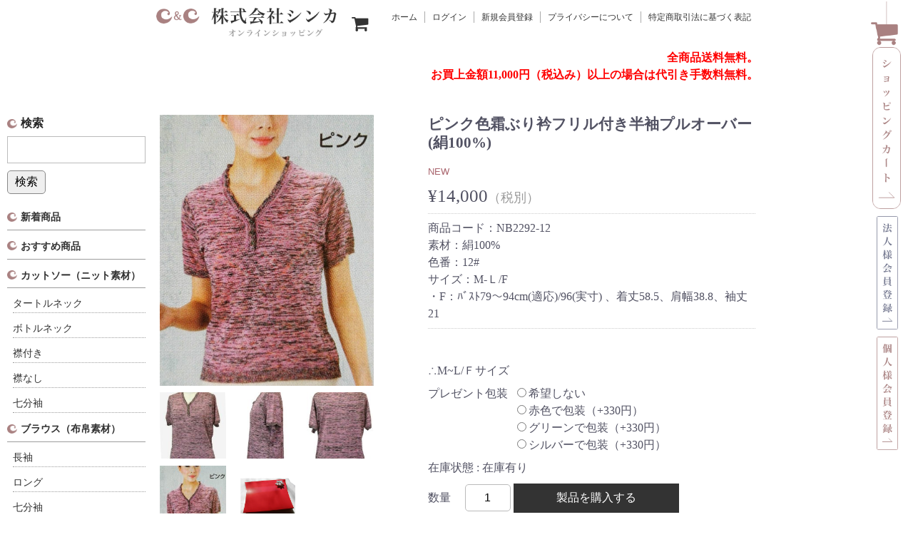

--- FILE ---
content_type: text/html; charset=UTF-8
request_url: https://shinka-silk.net/%EF%BE%8B%EF%BE%9F%EF%BE%9D%EF%BD%B8%E8%89%B2%E8%A1%BF%EF%BE%8C%EF%BE%98%EF%BE%99%E5%8D%8A%E8%A2%96%E7%B5%B9100/
body_size: 10829
content:
<!DOCTYPE html>
<html dir="ltr" lang="ja"
	prefix="og: https://ogp.me/ns#" >

<head>
	<meta charset="UTF-8" />
	<meta name="viewport" content="width=device-width, user-scalable=no">
	<meta name="format-detection" content="telephone=no"/>

	<title>ピンク色霜ぶり衿フリル付き半袖プルオーバー(絹100%) |天然素材（シルク・綿・ウール・カシミヤ・麻）の婦人服メーカー | シンカシルク・Ｃ＆Ｃシルク</title>

		<!-- All in One SEO 4.3.1.1 - aioseo.com -->
		<meta name="description" content="★品番：ＮＢ２２９２ ★品名：ピンク色衿フリル半袖プルオーバー ★素材：シルク１００％ ★色番：１２#(ピンク| 婦人服メーカーのシンカです。シルク・綿・ウール・カシミヤ・麻などの天然素材をあつかっております。法人割引もご用意しております。シンカシルク・Ｃ＆Ｃシルク" />
		<meta name="robots" content="max-snippet:-1, max-image-preview:large, max-video-preview:-1" />
		<meta name="google-site-verification" content="YQACYKlHOs8PGtPh2XZgMfDJ_AzBfdrU-e2tyxs-TZo" />
		<link rel="canonical" href="https://shinka-silk.net/%ef%be%8b%ef%be%9f%ef%be%9d%ef%bd%b8%e8%89%b2%e8%a1%bf%ef%be%8c%ef%be%98%ef%be%99%e5%8d%8a%e8%a2%96%e7%b5%b9100/" />
		<meta name="generator" content="All in One SEO (AIOSEO) 4.3.1.1 " />
		<meta property="og:locale" content="ja_JP" />
		<meta property="og:site_name" content="株式会社シンカ｜天然素材（シルク・綿・ウール・カシミヤ・麻）の婦人服メーカー | シルク（Silk）シンカです。シルク・綿・ウール・カシミヤ・麻などの天然素材をあつかっております。法人割引もご用意しております。" />
		<meta property="og:type" content="article" />
		<meta property="og:title" content="ピンク色霜ぶり衿フリル付き半袖プルオーバー(絹100%) |天然素材（シルク・綿・ウール・カシミヤ・麻）の婦人服メーカー | シンカシルク・Ｃ＆Ｃシルク" />
		<meta property="og:description" content="★品番：ＮＢ２２９２ ★品名：ピンク色衿フリル半袖プルオーバー ★素材：シルク１００％ ★色番：１２#(ピンク| 婦人服メーカーのシンカです。シルク・綿・ウール・カシミヤ・麻などの天然素材をあつかっております。法人割引もご用意しております。シンカシルク・Ｃ＆Ｃシルク" />
		<meta property="og:url" content="https://shinka-silk.net/%ef%be%8b%ef%be%9f%ef%be%9d%ef%bd%b8%e8%89%b2%e8%a1%bf%ef%be%8c%ef%be%98%ef%be%99%e5%8d%8a%e8%a2%96%e7%b5%b9100/" />
		<meta property="article:published_time" content="2022-04-25T04:08:00+00:00" />
		<meta property="article:modified_time" content="2025-06-03T02:38:32+00:00" />
		<meta name="twitter:card" content="summary" />
		<meta name="twitter:title" content="ピンク色霜ぶり衿フリル付き半袖プルオーバー(絹100%) |天然素材（シルク・綿・ウール・カシミヤ・麻）の婦人服メーカー | シンカシルク・Ｃ＆Ｃシルク" />
		<meta name="twitter:description" content="★品番：ＮＢ２２９２ ★品名：ピンク色衿フリル半袖プルオーバー ★素材：シルク１００％ ★色番：１２#(ピンク| 婦人服メーカーのシンカです。シルク・綿・ウール・カシミヤ・麻などの天然素材をあつかっております。法人割引もご用意しております。シンカシルク・Ｃ＆Ｃシルク" />
		<meta name="google" content="nositelinkssearchbox" />
		<script type="application/ld+json" class="aioseo-schema">
			{"@context":"https:\/\/schema.org","@graph":[{"@type":"Article","@id":"https:\/\/shinka-silk.net\/%ef%be%8b%ef%be%9f%ef%be%9d%ef%bd%b8%e8%89%b2%e8%a1%bf%ef%be%8c%ef%be%98%ef%be%99%e5%8d%8a%e8%a2%96%e7%b5%b9100\/#article","name":"\u30d4\u30f3\u30af\u8272\u971c\u3076\u308a\u887f\u30d5\u30ea\u30eb\u4ed8\u304d\u534a\u8896\u30d7\u30eb\u30aa\u30fc\u30d0\u30fc(\u7d79100%) |\u5929\u7136\u7d20\u6750\uff08\u30b7\u30eb\u30af\u30fb\u7dbf\u30fb\u30a6\u30fc\u30eb\u30fb\u30ab\u30b7\u30df\u30e4\u30fb\u9ebb\uff09\u306e\u5a66\u4eba\u670d\u30e1\u30fc\u30ab\u30fc | \u30b7\u30f3\u30ab\u30b7\u30eb\u30af\u30fb\uff23\uff06\uff23\u30b7\u30eb\u30af","headline":"\u30d4\u30f3\u30af\u8272\u971c\u3076\u308a\u887f\u30d5\u30ea\u30eb\u4ed8\u304d\u534a\u8896\u30d7\u30eb\u30aa\u30fc\u30d0\u30fc(\u7d79100%)","author":{"@id":"https:\/\/shinka-silk.net\/author\/shinka-silk\/#author"},"publisher":{"@id":"https:\/\/shinka-silk.net\/#organization"},"image":{"@type":"ImageObject","url":"https:\/\/shinka-silk.net\/wp-content\/uploads\/2022\/04\/IMG_20200115_150114-1.jpg","width":1772,"height":2243,"caption":"dav"},"datePublished":"2022-04-25T04:08:00+00:00","dateModified":"2025-06-03T02:38:32+00:00","inLanguage":"ja","mainEntityOfPage":{"@id":"https:\/\/shinka-silk.net\/%ef%be%8b%ef%be%9f%ef%be%9d%ef%bd%b8%e8%89%b2%e8%a1%bf%ef%be%8c%ef%be%98%ef%be%99%e5%8d%8a%e8%a2%96%e7%b5%b9100\/#webpage"},"isPartOf":{"@id":"https:\/\/shinka-silk.net\/%ef%be%8b%ef%be%9f%ef%be%9d%ef%bd%b8%e8%89%b2%e8%a1%bf%ef%be%8c%ef%be%98%ef%be%99%e5%8d%8a%e8%a2%96%e7%b5%b9100\/#webpage"},"articleSection":"\u30cb\u30c3\u30c8\u7d20\u6750"},{"@type":"BreadcrumbList","@id":"https:\/\/shinka-silk.net\/%ef%be%8b%ef%be%9f%ef%be%9d%ef%bd%b8%e8%89%b2%e8%a1%bf%ef%be%8c%ef%be%98%ef%be%99%e5%8d%8a%e8%a2%96%e7%b5%b9100\/#breadcrumblist","itemListElement":[{"@type":"ListItem","@id":"https:\/\/shinka-silk.net\/#listItem","position":1,"item":{"@type":"WebPage","@id":"https:\/\/shinka-silk.net\/","name":"\u30db\u30fc\u30e0","description":"\u5a66\u4eba\u670d\u30e1\u30fc\u30ab\u30fc\u306e\u30b7\u30f3\u30ab\u3067\u3059\u3002\u30b7\u30eb\u30af\u30fb\u7dbf\u30fb\u30a6\u30fc\u30eb\u30fb\u30ab\u30b7\u30df\u30e4\u30fb\u9ebb\u306a\u3069\u306e\u5929\u7136\u7d20\u6750\u3092\u3042\u3064\u304b\u3063\u3066\u304a\u308a\u307e\u3059\u3002\u6cd5\u4eba\u5272\u5f15\u3082\u3054\u7528\u610f\u3057\u3066\u304a\u308a\u307e\u3059\u3002\u30b7\u30f3\u30ab\u30b7\u30eb\u30af\u30fbC&C\u30b7\u30eb\u30af","url":"https:\/\/shinka-silk.net\/"},"nextItem":"https:\/\/shinka-silk.net\/%ef%be%8b%ef%be%9f%ef%be%9d%ef%bd%b8%e8%89%b2%e8%a1%bf%ef%be%8c%ef%be%98%ef%be%99%e5%8d%8a%e8%a2%96%e7%b5%b9100\/#listItem"},{"@type":"ListItem","@id":"https:\/\/shinka-silk.net\/%ef%be%8b%ef%be%9f%ef%be%9d%ef%bd%b8%e8%89%b2%e8%a1%bf%ef%be%8c%ef%be%98%ef%be%99%e5%8d%8a%e8%a2%96%e7%b5%b9100\/#listItem","position":2,"item":{"@type":"WebPage","@id":"https:\/\/shinka-silk.net\/%ef%be%8b%ef%be%9f%ef%be%9d%ef%bd%b8%e8%89%b2%e8%a1%bf%ef%be%8c%ef%be%98%ef%be%99%e5%8d%8a%e8%a2%96%e7%b5%b9100\/","name":"\u30d4\u30f3\u30af\u8272\u971c\u3076\u308a\u887f\u30d5\u30ea\u30eb\u4ed8\u304d\u534a\u8896\u30d7\u30eb\u30aa\u30fc\u30d0\u30fc(\u7d79100%)","description":"\u2605\u54c1\u756a\uff1a\uff2e\uff22\uff12\uff12\uff19\uff12 \u2605\u54c1\u540d\uff1a\u30d4\u30f3\u30af\u8272\u887f\u30d5\u30ea\u30eb\u534a\u8896\u30d7\u30eb\u30aa\u30fc\u30d0\u30fc \u2605\u7d20\u6750\uff1a\u30b7\u30eb\u30af\uff11\uff10\uff10\uff05 \u2605\u8272\u756a\uff1a\uff11\uff12#(\u30d4\u30f3\u30af| \u5a66\u4eba\u670d\u30e1\u30fc\u30ab\u30fc\u306e\u30b7\u30f3\u30ab\u3067\u3059\u3002\u30b7\u30eb\u30af\u30fb\u7dbf\u30fb\u30a6\u30fc\u30eb\u30fb\u30ab\u30b7\u30df\u30e4\u30fb\u9ebb\u306a\u3069\u306e\u5929\u7136\u7d20\u6750\u3092\u3042\u3064\u304b\u3063\u3066\u304a\u308a\u307e\u3059\u3002\u6cd5\u4eba\u5272\u5f15\u3082\u3054\u7528\u610f\u3057\u3066\u304a\u308a\u307e\u3059\u3002\u30b7\u30f3\u30ab\u30b7\u30eb\u30af\u30fb\uff23\uff06\uff23\u30b7\u30eb\u30af","url":"https:\/\/shinka-silk.net\/%ef%be%8b%ef%be%9f%ef%be%9d%ef%bd%b8%e8%89%b2%e8%a1%bf%ef%be%8c%ef%be%98%ef%be%99%e5%8d%8a%e8%a2%96%e7%b5%b9100\/"},"previousItem":"https:\/\/shinka-silk.net\/#listItem"}]},{"@type":"Organization","@id":"https:\/\/shinka-silk.net\/#organization","name":"\u682a\u5f0f\u4f1a\u793e\u30b7\u30f3\u30ab\uff5c\u5929\u7136\u7d20\u6750\uff08\u30b7\u30eb\u30af\u30fb\u7dbf\u30fb\u30a6\u30fc\u30eb\u30fb\u30ab\u30b7\u30df\u30e4\u30fb\u9ebb\uff09\u306e\u5a66\u4eba\u670d\u30e1\u30fc\u30ab\u30fc","url":"https:\/\/shinka-silk.net\/"},{"@type":"Person","@id":"https:\/\/shinka-silk.net\/author\/shinka-silk\/#author","url":"https:\/\/shinka-silk.net\/author\/shinka-silk\/","name":"shinka-silk","image":{"@type":"ImageObject","@id":"https:\/\/shinka-silk.net\/%ef%be%8b%ef%be%9f%ef%be%9d%ef%bd%b8%e8%89%b2%e8%a1%bf%ef%be%8c%ef%be%98%ef%be%99%e5%8d%8a%e8%a2%96%e7%b5%b9100\/#authorImage","url":"https:\/\/secure.gravatar.com\/avatar\/74a14d658ddfef4acadb374698282d97?s=96&d=mm&r=g","width":96,"height":96,"caption":"shinka-silk"}},{"@type":"WebPage","@id":"https:\/\/shinka-silk.net\/%ef%be%8b%ef%be%9f%ef%be%9d%ef%bd%b8%e8%89%b2%e8%a1%bf%ef%be%8c%ef%be%98%ef%be%99%e5%8d%8a%e8%a2%96%e7%b5%b9100\/#webpage","url":"https:\/\/shinka-silk.net\/%ef%be%8b%ef%be%9f%ef%be%9d%ef%bd%b8%e8%89%b2%e8%a1%bf%ef%be%8c%ef%be%98%ef%be%99%e5%8d%8a%e8%a2%96%e7%b5%b9100\/","name":"\u30d4\u30f3\u30af\u8272\u971c\u3076\u308a\u887f\u30d5\u30ea\u30eb\u4ed8\u304d\u534a\u8896\u30d7\u30eb\u30aa\u30fc\u30d0\u30fc(\u7d79100%) |\u5929\u7136\u7d20\u6750\uff08\u30b7\u30eb\u30af\u30fb\u7dbf\u30fb\u30a6\u30fc\u30eb\u30fb\u30ab\u30b7\u30df\u30e4\u30fb\u9ebb\uff09\u306e\u5a66\u4eba\u670d\u30e1\u30fc\u30ab\u30fc | \u30b7\u30f3\u30ab\u30b7\u30eb\u30af\u30fb\uff23\uff06\uff23\u30b7\u30eb\u30af","description":"\u2605\u54c1\u756a\uff1a\uff2e\uff22\uff12\uff12\uff19\uff12 \u2605\u54c1\u540d\uff1a\u30d4\u30f3\u30af\u8272\u887f\u30d5\u30ea\u30eb\u534a\u8896\u30d7\u30eb\u30aa\u30fc\u30d0\u30fc \u2605\u7d20\u6750\uff1a\u30b7\u30eb\u30af\uff11\uff10\uff10\uff05 \u2605\u8272\u756a\uff1a\uff11\uff12#(\u30d4\u30f3\u30af| \u5a66\u4eba\u670d\u30e1\u30fc\u30ab\u30fc\u306e\u30b7\u30f3\u30ab\u3067\u3059\u3002\u30b7\u30eb\u30af\u30fb\u7dbf\u30fb\u30a6\u30fc\u30eb\u30fb\u30ab\u30b7\u30df\u30e4\u30fb\u9ebb\u306a\u3069\u306e\u5929\u7136\u7d20\u6750\u3092\u3042\u3064\u304b\u3063\u3066\u304a\u308a\u307e\u3059\u3002\u6cd5\u4eba\u5272\u5f15\u3082\u3054\u7528\u610f\u3057\u3066\u304a\u308a\u307e\u3059\u3002\u30b7\u30f3\u30ab\u30b7\u30eb\u30af\u30fb\uff23\uff06\uff23\u30b7\u30eb\u30af","inLanguage":"ja","isPartOf":{"@id":"https:\/\/shinka-silk.net\/#website"},"breadcrumb":{"@id":"https:\/\/shinka-silk.net\/%ef%be%8b%ef%be%9f%ef%be%9d%ef%bd%b8%e8%89%b2%e8%a1%bf%ef%be%8c%ef%be%98%ef%be%99%e5%8d%8a%e8%a2%96%e7%b5%b9100\/#breadcrumblist"},"author":{"@id":"https:\/\/shinka-silk.net\/author\/shinka-silk\/#author"},"creator":{"@id":"https:\/\/shinka-silk.net\/author\/shinka-silk\/#author"},"image":{"@type":"ImageObject","url":"https:\/\/shinka-silk.net\/wp-content\/uploads\/2022\/04\/IMG_20200115_150114-1.jpg","@id":"https:\/\/shinka-silk.net\/#mainImage","width":1772,"height":2243,"caption":"dav"},"primaryImageOfPage":{"@id":"https:\/\/shinka-silk.net\/%ef%be%8b%ef%be%9f%ef%be%9d%ef%bd%b8%e8%89%b2%e8%a1%bf%ef%be%8c%ef%be%98%ef%be%99%e5%8d%8a%e8%a2%96%e7%b5%b9100\/#mainImage"},"datePublished":"2022-04-25T04:08:00+00:00","dateModified":"2025-06-03T02:38:32+00:00"},{"@type":"WebSite","@id":"https:\/\/shinka-silk.net\/#website","url":"https:\/\/shinka-silk.net\/","name":"\u682a\u5f0f\u4f1a\u793e\u30b7\u30f3\u30ab\uff5c\u5929\u7136\u7d20\u6750\uff08\u30b7\u30eb\u30af\u30fb\u7dbf\u30fb\u30a6\u30fc\u30eb\u30fb\u30ab\u30b7\u30df\u30e4\u30fb\u9ebb\uff09\u306e\u5a66\u4eba\u670d\u30e1\u30fc\u30ab\u30fc","description":"\u30b7\u30eb\u30af\uff08Silk\uff09\u30b7\u30f3\u30ab\u3067\u3059\u3002\u30b7\u30eb\u30af\u30fb\u7dbf\u30fb\u30a6\u30fc\u30eb\u30fb\u30ab\u30b7\u30df\u30e4\u30fb\u9ebb\u306a\u3069\u306e\u5929\u7136\u7d20\u6750\u3092\u3042\u3064\u304b\u3063\u3066\u304a\u308a\u307e\u3059\u3002\u6cd5\u4eba\u5272\u5f15\u3082\u3054\u7528\u610f\u3057\u3066\u304a\u308a\u307e\u3059\u3002","inLanguage":"ja","publisher":{"@id":"https:\/\/shinka-silk.net\/#organization"}}]}
		</script>
		<!-- All in One SEO -->

<link rel='dns-prefetch' href='//s.w.org' />
<link rel="alternate" type="application/rss+xml" title="株式会社シンカ｜天然素材（シルク・綿・ウール・カシミヤ・麻）の婦人服メーカー &raquo; ピンク色霜ぶり衿フリル付き半袖プルオーバー(絹100%) のコメントのフィード" href="https://shinka-silk.net/%ef%be%8b%ef%be%9f%ef%be%9d%ef%bd%b8%e8%89%b2%e8%a1%bf%ef%be%8c%ef%be%98%ef%be%99%e5%8d%8a%e8%a2%96%e7%b5%b9100/feed/" />
		<script type="text/javascript">
			window._wpemojiSettings = {"baseUrl":"https:\/\/s.w.org\/images\/core\/emoji\/12.0.0-1\/72x72\/","ext":".png","svgUrl":"https:\/\/s.w.org\/images\/core\/emoji\/12.0.0-1\/svg\/","svgExt":".svg","source":{"concatemoji":"https:\/\/shinka-silk.net\/wp-includes\/js\/wp-emoji-release.min.js?ver=b2db0da5b9a781cf4c9fbb5d8b1b82f6"}};
			!function(e,a,t){var n,r,o,i=a.createElement("canvas"),p=i.getContext&&i.getContext("2d");function s(e,t){var a=String.fromCharCode;p.clearRect(0,0,i.width,i.height),p.fillText(a.apply(this,e),0,0);e=i.toDataURL();return p.clearRect(0,0,i.width,i.height),p.fillText(a.apply(this,t),0,0),e===i.toDataURL()}function c(e){var t=a.createElement("script");t.src=e,t.defer=t.type="text/javascript",a.getElementsByTagName("head")[0].appendChild(t)}for(o=Array("flag","emoji"),t.supports={everything:!0,everythingExceptFlag:!0},r=0;r<o.length;r++)t.supports[o[r]]=function(e){if(!p||!p.fillText)return!1;switch(p.textBaseline="top",p.font="600 32px Arial",e){case"flag":return s([55356,56826,55356,56819],[55356,56826,8203,55356,56819])?!1:!s([55356,57332,56128,56423,56128,56418,56128,56421,56128,56430,56128,56423,56128,56447],[55356,57332,8203,56128,56423,8203,56128,56418,8203,56128,56421,8203,56128,56430,8203,56128,56423,8203,56128,56447]);case"emoji":return!s([55357,56424,55356,57342,8205,55358,56605,8205,55357,56424,55356,57340],[55357,56424,55356,57342,8203,55358,56605,8203,55357,56424,55356,57340])}return!1}(o[r]),t.supports.everything=t.supports.everything&&t.supports[o[r]],"flag"!==o[r]&&(t.supports.everythingExceptFlag=t.supports.everythingExceptFlag&&t.supports[o[r]]);t.supports.everythingExceptFlag=t.supports.everythingExceptFlag&&!t.supports.flag,t.DOMReady=!1,t.readyCallback=function(){t.DOMReady=!0},t.supports.everything||(n=function(){t.readyCallback()},a.addEventListener?(a.addEventListener("DOMContentLoaded",n,!1),e.addEventListener("load",n,!1)):(e.attachEvent("onload",n),a.attachEvent("onreadystatechange",function(){"complete"===a.readyState&&t.readyCallback()})),(n=t.source||{}).concatemoji?c(n.concatemoji):n.wpemoji&&n.twemoji&&(c(n.twemoji),c(n.wpemoji)))}(window,document,window._wpemojiSettings);
		</script>
		<style type="text/css">
img.wp-smiley,
img.emoji {
	display: inline !important;
	border: none !important;
	box-shadow: none !important;
	height: 1em !important;
	width: 1em !important;
	margin: 0 .07em !important;
	vertical-align: -0.1em !important;
	background: none !important;
	padding: 0 !important;
}
</style>
	<link rel='stylesheet' id='wp-block-library-css'  href='https://shinka-silk.net/wp-includes/css/dist/block-library/style.min.css?ver=b2db0da5b9a781cf4c9fbb5d8b1b82f6' type='text/css' media='all' />
<link rel='stylesheet' id='wc-basic-style-css'  href='https://shinka-silk.net/wp-content/themes/shop/style.css?ver=1.0' type='text/css' media='all' />
<link rel='stylesheet' id='font-awesome-css'  href='https://shinka-silk.net/wp-content/themes/shop/font-awesome/font-awesome.min.css?ver=1.0' type='text/css' media='all' />
<link rel='stylesheet' id='swipebox-style-css'  href='https://shinka-silk.net/wp-content/themes/shop/css/swipebox.min.css?ver=b2db0da5b9a781cf4c9fbb5d8b1b82f6' type='text/css' media='all' />
<link rel='stylesheet' id='usces_default_css-css'  href='https://shinka-silk.net/wp-content/plugins/usc-e-shop/css/usces_default.css?ver=2.8.11.2301231' type='text/css' media='all' />
<link rel='stylesheet' id='dashicons-css'  href='https://shinka-silk.net/wp-includes/css/dashicons.min.css?ver=b2db0da5b9a781cf4c9fbb5d8b1b82f6' type='text/css' media='all' />
<link rel='stylesheet' id='theme_cart_css-css'  href='https://shinka-silk.net/wp-content/themes/shop/usces_cart.css?ver=2.8.11.2301231' type='text/css' media='all' />
<!--n2css--><script type='text/javascript' src='https://shinka-silk.net/wp-includes/js/jquery/jquery.js?ver=1.12.4-wp'></script>
<script type='text/javascript' src='https://shinka-silk.net/wp-includes/js/jquery/jquery-migrate.min.js?ver=1.4.1'></script>
<script type='text/javascript' src='https://shinka-silk.net/wp-content/themes/shop/js/front-customized.js?ver=1.0'></script>
<script type='text/javascript' src='https://shinka-silk.net/wp-content/themes/shop/js/jquery.swipebox.min.js?ver=1.4.1'></script>
<script type='text/javascript' src='https://shinka-silk.net/wp-content/themes/shop/js/wb-swipebox.js?ver=1.0'></script>
<link rel='https://api.w.org/' href='https://shinka-silk.net/wp-json/' />
<link rel="EditURI" type="application/rsd+xml" title="RSD" href="https://shinka-silk.net/xmlrpc.php?rsd" />
<link rel="wlwmanifest" type="application/wlwmanifest+xml" href="https://shinka-silk.net/wp-includes/wlwmanifest.xml" /> 
<link rel='prev' title='藤柄７分袖カットソー(絹100%)' href='https://shinka-silk.net/%e8%97%a4%e6%9f%84%ef%bc%97%e5%88%86%e8%a2%96%ef%bd%b6%ef%bd%af%ef%be%84%ef%bd%bf%ef%bd%b0%e7%b5%b9100/' />
<link rel='next' title='青の霜降り衿フリル付き半袖プルオーバー(絹100%)' href='https://shinka-silk.net/%e9%9d%92%e3%81%ae%e9%9c%9c%e9%99%8d%e3%82%8a%e8%a1%bf%ef%be%8c%ef%be%98%ef%be%99%e5%8d%8a%e8%a2%96%e7%b5%b9100/' />

<link rel='shortlink' href='https://shinka-silk.net/?p=6131' />
<link rel="alternate" type="application/json+oembed" href="https://shinka-silk.net/wp-json/oembed/1.0/embed?url=https%3A%2F%2Fshinka-silk.net%2F%25ef%25be%258b%25ef%25be%259f%25ef%25be%259d%25ef%25bd%25b8%25e8%2589%25b2%25e8%25a1%25bf%25ef%25be%258c%25ef%25be%2598%25ef%25be%2599%25e5%258d%258a%25e8%25a2%2596%25e7%25b5%25b9100%2F" />
<link rel="alternate" type="text/xml+oembed" href="https://shinka-silk.net/wp-json/oembed/1.0/embed?url=https%3A%2F%2Fshinka-silk.net%2F%25ef%25be%258b%25ef%25be%259f%25ef%25be%259d%25ef%25bd%25b8%25e8%2589%25b2%25e8%25a1%25bf%25ef%25be%258c%25ef%25be%2598%25ef%25be%2599%25e5%258d%258a%25e8%25a2%2596%25e7%25b5%25b9100%2F&#038;format=xml" />

<meta property="og:title" content="ピンク霜ぶり衿フリル付き半袖プルオーバー(絹100%)">
<meta property="og:type" content="product">
<meta property="og:description" content="ピンク色霜ぶり衿フリル付き半袖プルオーバー(絹100%)">
<meta property="og:url" content="https://shinka-silk.net/%ef%be%8b%ef%be%9f%ef%be%9d%ef%bd%b8%e8%89%b2%e8%a1%bf%ef%be%8c%ef%be%98%ef%be%99%e5%8d%8a%e8%a2%96%e7%b5%b9100/">
<meta property="og:image" content="https://shinka-silk.net/wp-content/uploads/2022/04/IMG_20200115_150114-1-150x150.jpg">
<meta property="og:site_name" content="株式会社シンカ｜天然素材（シルク・綿・ウール・カシミヤ・麻）の婦人服メーカー"></head>

<body class="post-template-default single single-post postid-6131 single-format-standard">
	<div class="flex_box content_container">
		<!-- <div class="main_logo_area"><div><h1><a href="https://shinka-silk.net/"><img src="https://placehold.jp/3d4070/ffffff/237x681.png?text=LOGO" alt="高級婦人服アパレルメーカーの株式会社シンカ"></a></h1></div></div> -->
		<div class="cart_btn_box sp-none">
			<a href="https://shinka-silk.net/usces-cart/">
				<img src="https://shinka-silk.net/wp-content/themes/shop/images/common/side_fixed_btn01.png" srcset="https://shinka-silk.net/wp-content/themes/shop/images/common/side_fixed_btn01@2x.png 2x" alt="ショッピングカート">
			</a>
			<a href="https://shinka-silk.net/newbusinessmember/">
				<img src="https://shinka-silk.net/wp-content/themes/shop/images/common/side_fixed_btn02.png" srcset="https://shinka-silk.net/wp-content/themes/shop/images/common/side_fixed_btn02@2x.png 2x" alt="法人様会員登録">
			</a>
			<a href="https://shinka-silk.net/usces-member/?usces_page=newmember">
				<img src="https://shinka-silk.net/wp-content/themes/shop/images/common/side_fixed_btn03.png" srcset="https://shinka-silk.net/wp-content/themes/shop/images/common/side_fixed_btn03@2x.png 2x" alt="個人様会員登録">
			</a>
		</div>
		<div class="main_content_area">
	
			<header id="masthead" class="site-header" role="banner">
				<div class="inner cf flex_box">
					<div>
						<h1><a href="https://shinka-silk.net/"><img src="https://shinka-silk.net/wp-content/themes/shop/images/common/logo.png" srcset="https://shinka-silk.net/wp-content/themes/shop/images/common/logo@2x.png" alt="高級婦人服アパレルメーカーの株式会社シンカ"></a></h1>
						<!-- <p class="red bold"><a href="">※既存会員様へのお願い</a></p> -->
					</div>
		<!--
										<div class="site-title"><a href="https://shinka-silk.net/" title="株式会社シンカ｜天然素材（シルク・綿・ウール・カシミヤ・麻）の婦人服メーカー" rel="home">株式会社シンカ｜天然素材（シルク・綿・ウール・カシミヤ・麻）の婦人服メーカー</a></div>
		-->
		
										
					<div class="snav cf full_nav">
		
<!--
						<div class="search-box">
							<i class="fa fa-search"></i>
							<form role="search" method="get" id="searchform" action="https://shinka-silk.net/" >
		<div class="s-box">
			<input type="text" value="" name="s" id="s" />
			<input type="submit" id="searchsubmit" value="検索" />
		</div>
    </form>						
						</div>
-->
		
												<a href="https://shinka-silk.net/usces-cart/"><i class="fa fa-shopping-cart"></i></a>
						<div class="membership">
							<i class="fa fa-user"></i>
							<ul class="cf">
								<li><a href="https://shinka-silk.net/">ホーム</a></li>
										<!-- 							<li>ゲスト</li> -->
									<li><a href="https://shinka-silk.net/usces-member/?usces_page=login" class="usces_login_a">ログイン</a></li>
									<li><a href="https://shinka-silk.net/usces-member/?usces_page=newmember">新規会員登録</a></li>
									<!-- <li><a href="https://shinka-silk.net/guide/">ご利用ガイド</a></li> -->
									<!-- <li><a href="https://shinka-silk.net/usces-cart/">ショッピングカート</a></li> -->
									<li><a href="https://shinka-silk.net/protection/">プライバシーについて</a></li>
									<li><a href="https://shinka-silk.net/commercial/">特定商取引法に基づく表記</a></li>
															</ul>
							
						</div>
												<div class="free_area">
							<p class="t_right bold red">全商品送料無料。<br>お買上金額11,000円（税込み）以上の場合は代引き手数料無料。</p>
						</div>
		
		<!--
						<div class="incart-btn">
							<a href="https://shinka-silk.net/usces-cart/"><i class="fa fa-shopping-cart"><span>カートの中</span></i><span class="total-quant">0</span></a>
						</div>
		-->
					</div><!-- .snav -->
		
										
				</div><!-- .inner -->
		
								
				<nav id="site-navigation" class="main-navigation" role="navigation">
					<label for="panel"><span></span></label>
					<input type="checkbox" id="panel" class="on-off" />
					<div class="header-nav-container">
					<h3 class="mintyo">検索</h3>
					<form role="search" method="get" id="searchform" action="https://shinka-silk.net/" >
		<div class="s-box">
			<input type="text" value="" name="s" id="s" />
			<input type="submit" id="searchsubmit" value="検索" />
		</div>
    </form>						<ul class="cat-list">
															<li class="cat-item cat-item-2"><a href="https://shinka-silk.net/category/item/">商品一覧</a>
<ul class='children'>
	<li class="cat-item cat-item-4"><a href="https://shinka-silk.net/category/item/itemnew/">新着商品</a>
</li>
	<li class="cat-item cat-item-97"><a href="https://shinka-silk.net/category/item/recommend/">おすすめ商品</a>
</li>
	<li class="cat-item cat-item-60"><a href="https://shinka-silk.net/category/item/list02/">カットソー（ニット素材）</a>
	<ul class='children'>
	<li class="cat-item cat-item-62"><a href="https://shinka-silk.net/category/item/list02/list02-1/">タートルネック</a>
</li>
	<li class="cat-item cat-item-64"><a href="https://shinka-silk.net/category/item/list02/list02-2/">ボトルネック</a>
</li>
	<li class="cat-item cat-item-65"><a href="https://shinka-silk.net/category/item/list02/list02-3/">襟付き</a>
</li>
	<li class="cat-item cat-item-61"><a href="https://shinka-silk.net/category/item/list02/list02-4/">襟なし</a>
</li>
	<li class="cat-item cat-item-63"><a href="https://shinka-silk.net/category/item/list02/list02-5/">七分袖</a>
</li>
	</ul>
</li>
	<li class="cat-item cat-item-86"><a href="https://shinka-silk.net/category/item/list11/">ブラウス（布帛素材）</a>
	<ul class='children'>
	<li class="cat-item cat-item-99"><a href="https://shinka-silk.net/category/item/list11/list11-1/">長袖</a>
</li>
	<li class="cat-item cat-item-100"><a href="https://shinka-silk.net/category/item/list11/list11-2/">ロング</a>
</li>
	<li class="cat-item cat-item-101"><a href="https://shinka-silk.net/category/item/list11/list11-3/">七分袖</a>
</li>
	</ul>
</li>
	<li class="cat-item cat-item-83"><a href="https://shinka-silk.net/category/item/list10/">半袖</a>
	<ul class='children'>
	<li class="cat-item cat-item-84"><a href="https://shinka-silk.net/category/item/list10/list10-1/">ニット素材</a>
</li>
	<li class="cat-item cat-item-85"><a href="https://shinka-silk.net/category/item/list10/list10-2/">布帛素材</a>
</li>
	</ul>
</li>
	<li class="cat-item cat-item-79"><a href="https://shinka-silk.net/category/item/list08/">タンクトップ</a>
	<ul class='children'>
	<li class="cat-item cat-item-80"><a href="https://shinka-silk.net/category/item/list08/list08-1/">ニット素材</a>
</li>
	<li class="cat-item cat-item-81"><a href="https://shinka-silk.net/category/item/list08/list08-2/">布帛素材</a>
</li>
	</ul>
</li>
	<li class="cat-item cat-item-57"><a href="https://shinka-silk.net/category/item/list01/">アンサンブル</a>
	<ul class='children'>
	<li class="cat-item cat-item-58"><a href="https://shinka-silk.net/category/item/list01/list01-1/">長袖</a>
</li>
	<li class="cat-item cat-item-59"><a href="https://shinka-silk.net/category/item/list01/list01-2/">半袖</a>
</li>
	</ul>
</li>
	<li class="cat-item cat-item-69"><a href="https://shinka-silk.net/category/item/list04/">ジャケット</a>
	<ul class='children'>
	<li class="cat-item cat-item-70"><a href="https://shinka-silk.net/category/item/list04/list04-1/">無地</a>
</li>
	<li class="cat-item cat-item-71"><a href="https://shinka-silk.net/category/item/list04/list04-2/">プリント</a>
</li>
	</ul>
</li>
	<li class="cat-item cat-item-68"><a href="https://shinka-silk.net/category/item/list03/">コート</a>
	<ul class='children'>
	<li class="cat-item cat-item-102"><a href="https://shinka-silk.net/category/item/list03/list03-1/">ハーフ</a>
</li>
	<li class="cat-item cat-item-103"><a href="https://shinka-silk.net/category/item/list03/list03-2/">ロング</a>
</li>
	</ul>
</li>
	<li class="cat-item cat-item-75"><a href="https://shinka-silk.net/category/item/list06/">セーター</a>
	<ul class='children'>
	<li class="cat-item cat-item-104"><a href="https://shinka-silk.net/category/item/list06/list06-1/">ハイネック</a>
</li>
	<li class="cat-item cat-item-105"><a href="https://shinka-silk.net/category/item/list06/list06-2/">衿なし</a>
</li>
	</ul>
</li>
	<li class="cat-item cat-item-106"><a href="https://shinka-silk.net/category/item/list16/">カーディガン</a>
	<ul class='children'>
	<li class="cat-item cat-item-107"><a href="https://shinka-silk.net/category/item/list16/list16-1/">ショート</a>
</li>
	<li class="cat-item cat-item-108"><a href="https://shinka-silk.net/category/item/list16/list16-2/">ロング</a>
</li>
	</ul>
</li>
	<li class="cat-item cat-item-72"><a href="https://shinka-silk.net/category/item/list05/">スカート</a>
	<ul class='children'>
	<li class="cat-item cat-item-73"><a href="https://shinka-silk.net/category/item/list05/list05-1/">タイト</a>
</li>
	<li class="cat-item cat-item-74"><a href="https://shinka-silk.net/category/item/list05/list05-2/">フレア</a>
</li>
	</ul>
</li>
	<li class="cat-item cat-item-82"><a href="https://shinka-silk.net/category/item/list09/">スラックス</a>
</li>
	<li class="cat-item cat-item-76"><a href="https://shinka-silk.net/category/item/list07/">ワンピース</a>
	<ul class='children'>
	<li class="cat-item cat-item-77"><a href="https://shinka-silk.net/category/item/list07/list07-1/">長袖</a>
</li>
	<li class="cat-item cat-item-78"><a href="https://shinka-silk.net/category/item/list07/list07-2/">半袖</a>
</li>
	</ul>
</li>
	<li class="cat-item cat-item-87"><a href="https://shinka-silk.net/category/item/list12/">セットアップ/フォーマル</a>
</li>
	<li class="cat-item cat-item-91"><a href="https://shinka-silk.net/category/item/list14/">イタリア直輸入</a>
	<ul class='children'>
	<li class="cat-item cat-item-110"><a href="https://shinka-silk.net/category/item/list14/list14-1/">長袖</a>
</li>
	<li class="cat-item cat-item-111"><a href="https://shinka-silk.net/category/item/list14/list14-2/">半袖</a>
</li>
	<li class="cat-item cat-item-112"><a href="https://shinka-silk.net/category/item/list14/list14-3/">ワンピース</a>
</li>
	<li class="cat-item cat-item-113"><a href="https://shinka-silk.net/category/item/list14/list14-4/">コート</a>
</li>
	<li class="cat-item cat-item-114"><a href="https://shinka-silk.net/category/item/list14/list14-5/">スカート</a>
</li>
	<li class="cat-item cat-item-115"><a href="https://shinka-silk.net/category/item/list14/list14-6/">ジャケット</a>
</li>
	</ul>
</li>
	<li class="cat-item cat-item-92"><a href="https://shinka-silk.net/category/item/list15/">一点物</a>
	<ul class='children'>
	<li class="cat-item cat-item-93"><a href="https://shinka-silk.net/category/item/list15/list15-1/">サンプル</a>
</li>
	<li class="cat-item cat-item-94"><a href="https://shinka-silk.net/category/item/list15/list15-2/">最後の一着</a>
</li>
	</ul>
</li>
	<li class="cat-item cat-item-90"><a href="https://shinka-silk.net/category/item/list13/">真綿ベスト/肌着/下着</a>
	<ul class='children'>
	<li class="cat-item cat-item-138"><a href="https://shinka-silk.net/category/item/list13/%e7%94%b7%e6%80%a7%e4%b8%8b%e7%9d%80/">男性下着</a>
</li>
	<li class="cat-item cat-item-137"><a href="https://shinka-silk.net/category/item/list13/%e4%b8%8b%e7%9d%80/">下着</a>
</li>
	<li class="cat-item cat-item-136"><a href="https://shinka-silk.net/category/item/list13/hadagi/">肌着上</a>
</li>
	</ul>
</li>
	<li class="cat-item cat-item-116"><a href="https://shinka-silk.net/category/item/list18/">ベスト</a>
	<ul class='children'>
	<li class="cat-item cat-item-117"><a href="https://shinka-silk.net/category/item/list18/list18-1/">ショート</a>
</li>
	<li class="cat-item cat-item-118"><a href="https://shinka-silk.net/category/item/list18/list18-2/">ロング</a>
</li>
	</ul>
</li>
</ul>
</li>
						</ul>
					</div>
				</nav><!-- #site-navigation -->
				
						
			</header><!-- #masthead -->
		
						
						<div class="inner_flex flex_box">
				<div>
					<div id="main" class="wrapper two-column right-set">
<div id="primary" class="site-content">
	<div id="content" role="main">

	
		<article class="post-6131 post type-post status-publish format-standard category-list10-1" id="post-6131">

			<!-- .item-header -->

			<div class="storycontent">

									
				<div id="itempage">

					<div id="img-box">

						<div class="itemimg">
							<a href="https://shinka-silk.net/wp-content/uploads/2022/04/IMG_20200115_150114-1.jpg" ><img width="265" height="335" src="https://shinka-silk.net/wp-content/uploads/2022/04/IMG_20200115_150114-1.jpg" class="attachment-335x335 size-335x335" alt="NB2292-12" srcset="https://shinka-silk.net/wp-content/uploads/2022/04/IMG_20200115_150114-1.jpg 1772w, https://shinka-silk.net/wp-content/uploads/2022/04/IMG_20200115_150114-1-237x300.jpg 237w, https://shinka-silk.net/wp-content/uploads/2022/04/IMG_20200115_150114-1-809x1024.jpg 809w, https://shinka-silk.net/wp-content/uploads/2022/04/IMG_20200115_150114-1-768x972.jpg 768w, https://shinka-silk.net/wp-content/uploads/2022/04/IMG_20200115_150114-1-1213x1536.jpg 1213w" sizes="(max-width: 265px) 100vw, 265px" /></a>
						</div>

												<div class="itemsubimg">
													<a href="https://shinka-silk.net/wp-content/uploads/2022/04/P1010250-1.jpg" ><img width="135" height="135" src="https://shinka-silk.net/wp-content/uploads/2022/04/P1010250-1-150x150.jpg" class="attachment-135x135 size-135x135" alt="NB2292-12" /></a>
													<a href="https://shinka-silk.net/wp-content/uploads/2022/04/P1010252-1.jpg" ><img width="135" height="135" src="https://shinka-silk.net/wp-content/uploads/2022/04/P1010252-1-150x150.jpg" class="attachment-135x135 size-135x135" alt="NB2292-12" /></a>
													<a href="https://shinka-silk.net/wp-content/uploads/2022/04/P1010255-1.jpg" ><img width="135" height="135" src="https://shinka-silk.net/wp-content/uploads/2022/04/P1010255-1-150x150.jpg" class="attachment-135x135 size-135x135" alt="NB2292-12" /></a>
													<a href="https://shinka-silk.net/wp-content/uploads/2022/04/IMG_20200115_150115-scaled.jpg" ><img width="135" height="135" src="https://shinka-silk.net/wp-content/uploads/2022/04/IMG_20200115_150115-150x150.jpg" class="attachment-135x135 size-135x135" alt="NB2292-12" /></a>
													<a href="https://shinka-silk.net/wp-content/uploads/2022/04/Box2bmp-3.bmp" ><img width="117" height="135" src="https://shinka-silk.net/wp-content/uploads/2022/04/Box2bmp-3.bmp" class="attachment-135x135 size-135x135" alt="NB2292-12" /></a>
												</div>
						
					</div><!-- #img-box -->
					
					<div class="detail-box">
						<header class="item-header">
							<h1 class="item_page_title">ピンク色霜ぶり衿フリル付き半袖プルオーバー(絹100%)</h1>
													</header>
												<p class="items_ranks new">NEW</p>
												<div class="field_price">
													¥14,000<em class="tax">（税別）</em>						</div>
<!-- 						<h2 class="item-name">ピンク霜ぶり衿フリル付き半袖プルオーバー(絹100%)</h2> -->
						<div class="itemcode">
							<p>商品コード：NB2292-12</p>
													<p>素材：絹100%</p>
																			<p>色番：12#</p>
																			<p>サイズ：M-Ｌ/F</p>
																			<p>・F：ﾊﾞｽﾄ79～94cm(適応)/96(実寸) 、着丈58.5、肩幅38.8、袖丈21</p>
												</div>
												
						<!-- 							<div class="skuname">内容量：∴M~L/Ｆサイズ</div>
						 -->
						<!-- <p>保存方法：</p> -->
						<!-- <p>賞味期限：お届けは賞味期限残り日以上となります。</p> -->
						<!-- items_price&more -->
						<form action="https://shinka-silk.net/usces-cart/" method="post">

													<div class="skuform">

								<p>∴M~L/Ｆサイズ</p>

																<dl class="item-option">
																		<dt>プレゼント包装</dt>
									<dd>
<label for='itemOption[6131][NB22921204][%E3%83%97%E3%83%AC%E3%82%BC%E3%83%B3%E3%83%88%E5%8C%85%E8%A3%85]' class='iopt_label'></label>
	<label for='itemOption[6131][NB22921204][%E3%83%97%E3%83%AC%E3%82%BC%E3%83%B3%E3%83%88%E5%8C%85%E8%A3%85]0' class='iopt_radio_label'><input name='itemOption[6131][NB22921204][%E3%83%97%E3%83%AC%E3%82%BC%E3%83%B3%E3%83%88%E5%8C%85%E8%A3%85]' id='itemOption[6131][NB22921204][%E3%83%97%E3%83%AC%E3%82%BC%E3%83%B3%E3%83%88%E5%8C%85%E8%A3%85]0' class='iopt_radio' type='radio' value='%E5%B8%8C%E6%9C%9B%E3%81%97%E3%81%AA%E3%81%84'>希望しない</label>
	<label for='itemOption[6131][NB22921204][%E3%83%97%E3%83%AC%E3%82%BC%E3%83%B3%E3%83%88%E5%8C%85%E8%A3%85]1' class='iopt_radio_label'><input name='itemOption[6131][NB22921204][%E3%83%97%E3%83%AC%E3%82%BC%E3%83%B3%E3%83%88%E5%8C%85%E8%A3%85]' id='itemOption[6131][NB22921204][%E3%83%97%E3%83%AC%E3%82%BC%E3%83%B3%E3%83%88%E5%8C%85%E8%A3%85]1' class='iopt_radio' type='radio' value='%E8%B5%A4%E8%89%B2%E3%81%A7%E5%8C%85%E8%A3%85%EF%BC%88%2B330%E5%86%86%EF%BC%89'>赤色で包装（+330円）</label>
	<label for='itemOption[6131][NB22921204][%E3%83%97%E3%83%AC%E3%82%BC%E3%83%B3%E3%83%88%E5%8C%85%E8%A3%85]2' class='iopt_radio_label'><input name='itemOption[6131][NB22921204][%E3%83%97%E3%83%AC%E3%82%BC%E3%83%B3%E3%83%88%E5%8C%85%E8%A3%85]' id='itemOption[6131][NB22921204][%E3%83%97%E3%83%AC%E3%82%BC%E3%83%B3%E3%83%88%E5%8C%85%E8%A3%85]2' class='iopt_radio' type='radio' value='%E3%82%B0%E3%83%AA%E3%83%BC%E3%83%B3%E3%81%A7%E5%8C%85%E8%A3%85%EF%BC%88%2B330%E5%86%86%EF%BC%89'>グリーンで包装（+330円）</label>
	<label for='itemOption[6131][NB22921204][%E3%83%97%E3%83%AC%E3%82%BC%E3%83%B3%E3%83%88%E5%8C%85%E8%A3%85]3' class='iopt_radio_label'><input name='itemOption[6131][NB22921204][%E3%83%97%E3%83%AC%E3%82%BC%E3%83%B3%E3%83%88%E5%8C%85%E8%A3%85]' id='itemOption[6131][NB22921204][%E3%83%97%E3%83%AC%E3%82%BC%E3%83%B3%E3%83%88%E5%8C%85%E8%A3%85]3' class='iopt_radio' type='radio' value='%E3%82%B7%E3%83%AB%E3%83%90%E3%83%BC%E3%81%A7%E5%8C%85%E8%A3%85%EF%BC%88%2B330%E5%86%86%EF%BC%89'>シルバーで包装（+330円）</label>
</dd>
																	</dl>
								
								
								<div class="field">
									<div class="zaikostatus">在庫状態 : 在庫有り</div>

									
								</div>

																<div class="c-box">
									<span class="quantity">数量<input name="quant[6131][NB22921204]" type="text" id="quant[6131][NB22921204]" class="skuquantity" value="1" onKeyDown="if (event.keyCode == 13) {return false;}" /></span>
									<span class="cart-button mintyo"><input name="zaikonum[6131][NB22921204]" type="hidden" id="zaikonum[6131][NB22921204]" value="5" />
<input name="zaiko[6131][NB22921204]" type="hidden" id="zaiko[6131][NB22921204]" value="0" />
<input name="gptekiyo[6131][NB22921204]" type="hidden" id="gptekiyo[6131][NB22921204]" value="0" />
<input name="skuPrice[6131][NB22921204]" type="hidden" id="skuPrice[6131][NB22921204]" value="14000" />
<input name="inCart[6131][NB22921204]" type="submit" id="inCart[6131][NB22921204]" class="skubutton" value="製品を購入する" onclick="return uscesCart.intoCart( '6131','NB22921204' )" /><input name="usces_referer" type="hidden" value="/%EF%BE%8B%EF%BE%9F%EF%BE%9D%EF%BD%B8%E8%89%B2%E8%A1%BF%EF%BE%8C%EF%BE%98%EF%BE%99%E5%8D%8A%E8%A2%96%E7%B5%B9100/" />
</span>
								</div>
																<div class="error_message"></div>
							</div><!-- .skuform -->
						
													</form>
												<!-- /items_price&more -->


						

											</div><!-- .detail-box -->




					<div class="item-info">
						<div class="item-description">
																						<div>
									<h2>商品説明</h2>
									<p>★品番：ＮＢ２２９２<br />
★品名：ピンク色衿フリル半袖プルオーバー<br />
★素材：シルク１００％<br />
★色番：１２#(ピンク)</p>
<p>　　　　　　　　　　　　　　　　　    +++『商品紹介』+++</p>
<p>”シンカ”の、シルク１００％ニットの艶やかな光沢と贅沢な肌触りが堪能できる、高級感あるメランジカラーのプルオーバー。<br />
華やぎと高級感を醸し出すミックスメランジのシルクニット。ふんわり柔らかくさらりとした肌触りで、着心地も満点です。表情豊かなVネックが首元にエレガンスをプラス。お手持ちのボトムスにコーディネートするだけで、大人の粋なカジュアルスタイルが完成します。<br />
★優れたストレッチ性も備えており、楽に着られます。<br />
★お手入れ：洗濯機の弱水流でお洗いかドライクリニーング。</p>
								</div>
																																				
							<!-- 内容商品 -->
														<!-- 内容商品 -->
							
						</div>
							
						
					</div><!-- .item-info -->
					<!-- 関連商品リスト -->
										<!-- /関連商品リスト -->
					
				</div><!-- #itemspage -->
			</div><!-- .storycontent -->

		</article>

	
	</div><!-- #content -->
</div><!-- #primary -->
</div>
</div>
<div class="side_area">
	
<aside id="secondary" class="widget-area" role="complementary">

    <div class="columnleft">
  	  <h3 class="mintyo">検索</h3>
  	  <form role="search" method="get" id="searchform" action="https://shinka-silk.net/" >
		<div class="s-box">
			<input type="text" value="" name="s" id="s" />
			<input type="submit" id="searchsubmit" value="検索" />
		</div>
    </form>		<ul class="cat-list">
					    	<li class="cat-item cat-item-2"><a href="https://shinka-silk.net/category/item/">商品一覧</a>
<ul class='children'>
	<li class="cat-item cat-item-4"><a href="https://shinka-silk.net/category/item/itemnew/">新着商品</a>
</li>
	<li class="cat-item cat-item-97"><a href="https://shinka-silk.net/category/item/recommend/">おすすめ商品</a>
</li>
	<li class="cat-item cat-item-60"><a href="https://shinka-silk.net/category/item/list02/">カットソー（ニット素材）</a>
	<ul class='children'>
	<li class="cat-item cat-item-62"><a href="https://shinka-silk.net/category/item/list02/list02-1/">タートルネック</a>
</li>
	<li class="cat-item cat-item-64"><a href="https://shinka-silk.net/category/item/list02/list02-2/">ボトルネック</a>
</li>
	<li class="cat-item cat-item-65"><a href="https://shinka-silk.net/category/item/list02/list02-3/">襟付き</a>
</li>
	<li class="cat-item cat-item-61"><a href="https://shinka-silk.net/category/item/list02/list02-4/">襟なし</a>
</li>
	<li class="cat-item cat-item-63"><a href="https://shinka-silk.net/category/item/list02/list02-5/">七分袖</a>
</li>
	</ul>
</li>
	<li class="cat-item cat-item-86"><a href="https://shinka-silk.net/category/item/list11/">ブラウス（布帛素材）</a>
	<ul class='children'>
	<li class="cat-item cat-item-99"><a href="https://shinka-silk.net/category/item/list11/list11-1/">長袖</a>
</li>
	<li class="cat-item cat-item-100"><a href="https://shinka-silk.net/category/item/list11/list11-2/">ロング</a>
</li>
	<li class="cat-item cat-item-101"><a href="https://shinka-silk.net/category/item/list11/list11-3/">七分袖</a>
</li>
	</ul>
</li>
	<li class="cat-item cat-item-83"><a href="https://shinka-silk.net/category/item/list10/">半袖</a>
	<ul class='children'>
	<li class="cat-item cat-item-84"><a href="https://shinka-silk.net/category/item/list10/list10-1/">ニット素材</a>
</li>
	<li class="cat-item cat-item-85"><a href="https://shinka-silk.net/category/item/list10/list10-2/">布帛素材</a>
</li>
	</ul>
</li>
	<li class="cat-item cat-item-79"><a href="https://shinka-silk.net/category/item/list08/">タンクトップ</a>
	<ul class='children'>
	<li class="cat-item cat-item-80"><a href="https://shinka-silk.net/category/item/list08/list08-1/">ニット素材</a>
</li>
	<li class="cat-item cat-item-81"><a href="https://shinka-silk.net/category/item/list08/list08-2/">布帛素材</a>
</li>
	</ul>
</li>
	<li class="cat-item cat-item-57"><a href="https://shinka-silk.net/category/item/list01/">アンサンブル</a>
	<ul class='children'>
	<li class="cat-item cat-item-58"><a href="https://shinka-silk.net/category/item/list01/list01-1/">長袖</a>
</li>
	<li class="cat-item cat-item-59"><a href="https://shinka-silk.net/category/item/list01/list01-2/">半袖</a>
</li>
	</ul>
</li>
	<li class="cat-item cat-item-69"><a href="https://shinka-silk.net/category/item/list04/">ジャケット</a>
	<ul class='children'>
	<li class="cat-item cat-item-70"><a href="https://shinka-silk.net/category/item/list04/list04-1/">無地</a>
</li>
	<li class="cat-item cat-item-71"><a href="https://shinka-silk.net/category/item/list04/list04-2/">プリント</a>
</li>
	</ul>
</li>
	<li class="cat-item cat-item-68"><a href="https://shinka-silk.net/category/item/list03/">コート</a>
	<ul class='children'>
	<li class="cat-item cat-item-102"><a href="https://shinka-silk.net/category/item/list03/list03-1/">ハーフ</a>
</li>
	<li class="cat-item cat-item-103"><a href="https://shinka-silk.net/category/item/list03/list03-2/">ロング</a>
</li>
	</ul>
</li>
	<li class="cat-item cat-item-75"><a href="https://shinka-silk.net/category/item/list06/">セーター</a>
	<ul class='children'>
	<li class="cat-item cat-item-104"><a href="https://shinka-silk.net/category/item/list06/list06-1/">ハイネック</a>
</li>
	<li class="cat-item cat-item-105"><a href="https://shinka-silk.net/category/item/list06/list06-2/">衿なし</a>
</li>
	</ul>
</li>
	<li class="cat-item cat-item-106"><a href="https://shinka-silk.net/category/item/list16/">カーディガン</a>
	<ul class='children'>
	<li class="cat-item cat-item-107"><a href="https://shinka-silk.net/category/item/list16/list16-1/">ショート</a>
</li>
	<li class="cat-item cat-item-108"><a href="https://shinka-silk.net/category/item/list16/list16-2/">ロング</a>
</li>
	</ul>
</li>
	<li class="cat-item cat-item-72"><a href="https://shinka-silk.net/category/item/list05/">スカート</a>
	<ul class='children'>
	<li class="cat-item cat-item-73"><a href="https://shinka-silk.net/category/item/list05/list05-1/">タイト</a>
</li>
	<li class="cat-item cat-item-74"><a href="https://shinka-silk.net/category/item/list05/list05-2/">フレア</a>
</li>
	</ul>
</li>
	<li class="cat-item cat-item-82"><a href="https://shinka-silk.net/category/item/list09/">スラックス</a>
</li>
	<li class="cat-item cat-item-76"><a href="https://shinka-silk.net/category/item/list07/">ワンピース</a>
	<ul class='children'>
	<li class="cat-item cat-item-77"><a href="https://shinka-silk.net/category/item/list07/list07-1/">長袖</a>
</li>
	<li class="cat-item cat-item-78"><a href="https://shinka-silk.net/category/item/list07/list07-2/">半袖</a>
</li>
	</ul>
</li>
	<li class="cat-item cat-item-87"><a href="https://shinka-silk.net/category/item/list12/">セットアップ/フォーマル</a>
</li>
	<li class="cat-item cat-item-91"><a href="https://shinka-silk.net/category/item/list14/">イタリア直輸入</a>
	<ul class='children'>
	<li class="cat-item cat-item-110"><a href="https://shinka-silk.net/category/item/list14/list14-1/">長袖</a>
</li>
	<li class="cat-item cat-item-111"><a href="https://shinka-silk.net/category/item/list14/list14-2/">半袖</a>
</li>
	<li class="cat-item cat-item-112"><a href="https://shinka-silk.net/category/item/list14/list14-3/">ワンピース</a>
</li>
	<li class="cat-item cat-item-113"><a href="https://shinka-silk.net/category/item/list14/list14-4/">コート</a>
</li>
	<li class="cat-item cat-item-114"><a href="https://shinka-silk.net/category/item/list14/list14-5/">スカート</a>
</li>
	<li class="cat-item cat-item-115"><a href="https://shinka-silk.net/category/item/list14/list14-6/">ジャケット</a>
</li>
	</ul>
</li>
	<li class="cat-item cat-item-92"><a href="https://shinka-silk.net/category/item/list15/">一点物</a>
	<ul class='children'>
	<li class="cat-item cat-item-93"><a href="https://shinka-silk.net/category/item/list15/list15-1/">サンプル</a>
</li>
	<li class="cat-item cat-item-94"><a href="https://shinka-silk.net/category/item/list15/list15-2/">最後の一着</a>
</li>
	</ul>
</li>
	<li class="cat-item cat-item-90"><a href="https://shinka-silk.net/category/item/list13/">真綿ベスト/肌着/下着</a>
	<ul class='children'>
	<li class="cat-item cat-item-138"><a href="https://shinka-silk.net/category/item/list13/%e7%94%b7%e6%80%a7%e4%b8%8b%e7%9d%80/">男性下着</a>
</li>
	<li class="cat-item cat-item-137"><a href="https://shinka-silk.net/category/item/list13/%e4%b8%8b%e7%9d%80/">下着</a>
</li>
	<li class="cat-item cat-item-136"><a href="https://shinka-silk.net/category/item/list13/hadagi/">肌着上</a>
</li>
	</ul>
</li>
	<li class="cat-item cat-item-116"><a href="https://shinka-silk.net/category/item/list18/">ベスト</a>
	<ul class='children'>
	<li class="cat-item cat-item-117"><a href="https://shinka-silk.net/category/item/list18/list18-1/">ショート</a>
</li>
	<li class="cat-item cat-item-118"><a href="https://shinka-silk.net/category/item/list18/list18-2/">ロング</a>
</li>
	</ul>
</li>
</ul>
</li>
		</ul>
    </div>
    <div class="columncenter">
   
	</div>
</aside><!-- #secondary -->
<script>
//親カテゴリのリンクを切る !!必要なし
/*
function Links(target) {
	this.target = target;
}

Links.prototype.action = function() {
	var parent_list = document.querySelector(".cat-list > ." + this.target);
	parent_list.querySelector("a").setAttribute("href", "javascript:void(0)");
}

var list01 = new Links("cat-item-2");
list01.action();

var list02 = new Links("cat-item-3");
list02.action();

var list03 = new Links("cat-item-14");
list03.action();

var list04 = new Links("cat-item-20");
list04.action();
*/

</script>
</div>
</div><!-- .inner_flex -->

</div><!-- .flex_box -->
</div><!-- .main_content_area -->

	</div><!-- #main -->
	
		
		<div id="toTop" class="wrap fixed"><a href="#masthead"><i class="fa fa-chevron-circle-up"></i></a></div>
	
		
	<footer id="colophon" role="contentinfo">
	
		<div class="f_top flex_box footerin">
			<div class="logo">
				<img src="https://shinka-silk.net/wp-content/themes/shop/images/common/f_logo.png" srcset="https://shinka-silk.net/wp-content/themes/shop/images/common/f_logo@2x.png 2x">
			</div>
			<div class="nav">
				<nav class="topnav">
					<ul>
						<li><a href="https://shinka-silk.net/contact/">お問い合わせ</a></li>
						<li><a href="https://shinka-silk.net/company/">会社概要</a></li>
						<li><a href="https://shinka-silk.net/protection/">個人情報保護について</a></li>
						<li><a href="https://shinka-silk.net/commercial/">特定商取引法に基づく表記</a></li>
					</ul>
				</nav>
				<div class="sub_nav">
					<nav>
						<ul>
							<li><a href="https://shinka-silk.net/guide/">ご利用の流れ</a></li>
							<li><a href="https://shinka-silk.net/guide/#a01">お支払いについて</a></li>
							<li><a href="https://shinka-silk.net/guide/#a02">配送返品について</a></li>
						</ul>
					</nav>
				</div>
			</div>
		</div>
		<div class="f_bottom">
		<div class="flex_box footerin">
			<dl>
				<dt class="center">GROUP</dt>
				<dd>
					<ul>
						<li><a href="http://www.funquest.co.jp/" target="_blank">有限会社ファン・クエスト</a></li>
						<!-- <li><a href="" target="_blank">グループ会社名</a></li> -->
					</ul>
				</dd>
			</dl>
		</div>
		</div>
		
		<p class="copyright">© 株式会社シンカ All Rights Reserved.</p>
	
	</footer><!-- #colophon -->
	
	<script src="https://ajax.googleapis.com/ajax/libs/jquery/3.6.0/jquery.min.js"></script>
		<script type='text/javascript'>
		uscesL10n = {
			
			'ajaxurl': "https://shinka-silk.net/wp-admin/admin-ajax.php",
			'loaderurl': "https://shinka-silk.net/wp-content/plugins/usc-e-shop/images/loading.gif",
			'post_id': "6131",
			'cart_number': "4",
			'is_cart_row': false,
			'opt_esse': new Array( '0' ),
			'opt_means': new Array( '3' ),
			'mes_opts': new Array( 'プレゼント包装を選択してください。' ),
			'key_opts': new Array( '%E3%83%97%E3%83%AC%E3%82%BC%E3%83%B3%E3%83%88%E5%8C%85%E8%A3%85' ),
			'previous_url': "https://shinka-silk.net",
			'itemRestriction': "",
			'itemOrderAcceptable': "0",
			'uscespage': "",
			'uscesid': "MDgwMzk1NmJkOTg4MjMwNTIwODFmMTE1NGFkN2UxMGJiMzgwNjU1OWVhMjRmNTNiX2FjdGluZ18wX0E%3D",
			'wc_nonce': "13278e3a51"
		}
	</script>
	<script type='text/javascript' src='https://shinka-silk.net/wp-content/plugins/usc-e-shop/js/usces_cart.js'></script>
	<script type='text/javascript'>
	(function($) {
	uscesCart = {
		intoCart : function (post_id, sku) {
			var zaikonum = $("[id='zaikonum["+post_id+"]["+sku+"]']").val();
			var zaiko = $("[id='zaiko["+post_id+"]["+sku+"]']").val();
			if( ( uscesL10n.itemOrderAcceptable != '1' && zaiko != '0' && zaiko != '1' ) || ( uscesL10n.itemOrderAcceptable != '1' && parseInt(zaikonum) == 0 ) ){
				alert('只今在庫切れです。');
				return false;
			}

			var mes = '';
			if( $("[id='quant["+post_id+"]["+sku+"]']").length ){
				var quant = $("[id='quant["+post_id+"]["+sku+"]']").val();
				if( quant == '0' || quant == '' || !(uscesCart.isNum(quant))){
					mes += "数量を正しく入力してください。\n";
				}
				var checknum = '';
				var checkmode = '';
				if( parseInt(uscesL10n.itemRestriction) <= parseInt(zaikonum) && uscesL10n.itemRestriction != '' && uscesL10n.itemRestriction != '0' && zaikonum != '' ) {
					checknum = uscesL10n.itemRestriction;
					checkmode ='rest';
				} else if( uscesL10n.itemOrderAcceptable != '1' && parseInt(uscesL10n.itemRestriction) > parseInt(zaikonum) && uscesL10n.itemRestriction != '' && uscesL10n.itemRestriction != '0' && zaikonum != '' ) {
					checknum = zaikonum;
					checkmode ='zaiko';
				} else if( uscesL10n.itemOrderAcceptable != '1' && (uscesL10n.itemRestriction == '' || uscesL10n.itemRestriction == '0') && zaikonum != '' ) {
					checknum = zaikonum;
					checkmode ='zaiko';
				} else if( uscesL10n.itemRestriction != '' && uscesL10n.itemRestriction != '0' && ( zaikonum == '' || zaikonum == '0' || parseInt(uscesL10n.itemRestriction) > parseInt(zaikonum) ) ) {
					checknum = uscesL10n.itemRestriction;
					checkmode ='rest';
				}

				if( parseInt(quant) > parseInt(checknum) && checknum != '' ){
					if(checkmode == 'rest'){
						mes += 'この商品は一度に'+checknum+'までの数量制限があります。'+"\n";
					}else{
						mes += 'この商品の在庫は残り'+checknum+'です。'+"\n";
					}
				}
			}
			for(i=0; i<uscesL10n.key_opts.length; i++){
				if( uscesL10n.opt_esse[i] == '1' ){
					var skuob = $("[id='itemOption["+post_id+"]["+sku+"]["+uscesL10n.key_opts[i]+"]']");
					var itemOption = "itemOption["+post_id+"]["+sku+"]["+uscesL10n.key_opts[i]+"]";
					var opt_obj_radio = $(":radio[name*='"+itemOption+"']");
					var opt_obj_checkbox = $(":checkbox[name*='"+itemOption+"']:checked");

					if( uscesL10n.opt_means[i] == '3' ){

						if( !opt_obj_radio.is(':checked') ){
							mes += uscesL10n.mes_opts[i]+"\n";
						}

					}else if( uscesL10n.opt_means[i] == '4' ){

						if( !opt_obj_checkbox.length ){
							mes += uscesL10n.mes_opts[i]+"\n";
						}

					}else{

						if( skuob.length ){
							if( uscesL10n.opt_means[i] == 0 && skuob.val() == '#NONE#' ){
								mes += uscesL10n.mes_opts[i]+"\n";
							}else if( uscesL10n.opt_means[i] == 1 && ( skuob.val() == '' || skuob.val() == '#NONE#' ) ){
								mes += uscesL10n.mes_opts[i]+"\n";
							}else if( uscesL10n.opt_means[i] >= 2 && skuob.val() == '' ){
								mes += uscesL10n.mes_opts[i]+"\n";
							}
						}
					}
				}
			}

						
			if( mes != '' ){
				alert( mes );
				return false;
			}else{
				return true;
			}
		},

		isNum : function (num) {
			if (num.match(/[^0-9]/g)) {
				return false;
			}
			return true;
		}
	};
	})(jQuery);
	</script>
<!-- Welcart version : v2.8.11.2301231 -->
<!-- Type Basic : v -->
<script type='text/javascript' src='https://shinka-silk.net/wp-includes/js/wp-embed.min.js?ver=b2db0da5b9a781cf4c9fbb5d8b1b82f6'></script>
	</body>
</html>



--- FILE ---
content_type: text/css
request_url: https://shinka-silk.net/wp-content/themes/shop/css/add.css
body_size: 4334
content:
@charset "utf-8";
html { -webkit-font-smoothing: antialiased; }
/* common */
div.flex_box { overflow: hidden; display:-webkit-box; display: -webkit-flex; display: -moz-flex; display: -ms-flexbox; display: flex; -webkit-box-pack:justify; -ms-flex-pack:justify; -webkit-justify-content: space-between; justify-content: space-between; -ms-flex-wrap: wrap; -webkit-flex-wrap: wrap; flex-wrap: wrap; }
div.flex_box > div {width: 48%;}
div.flex_box > div.thcal {width: 33%;}
div.flex_box > div.focal {width: 24%;}

img { max-width: 100%; height: auto; }
.bold { font-weight: bold; }
.mintyo,
.mintyo > input.skubutton {font-family: "游明朝", YuMincho, "ヒラギノ明朝 ProN W3", "Hiragino Mincho ProN", "HG明朝E", "ＭＳ Ｐ明朝", "ＭＳ 明朝", serif;}
.red, .red > a { color: #f00;}
.red, .red > a:hover {color: #f00;}
.center{ text-align: center;}
.t_right{ text-align: right;}
.t_left{ text-align: left;}
.ma {margin: auto;}
header div.flex_box > div:nth-of-type(1) .red { margin-top: 10px;}

/* main_container */
/* div.content_container div.main_logo_area { -webkit-box-sizing: border-box; box-sizing: border-box; width: 16.5%; margin-top: 70px; padding: 0 20px; text-align: center; -webkit-box-ordinal-group: 3; -ms-flex-order: 2; order: 2; } */
div.content_container div.cart_btn_box { z-index: 9; position: fixed; right: 0; -webkit-box-sizing: border-box; box-sizing: border-box; width: 16.5%; margin-top: 0; padding: 0; padding-top: 3.5em; text-align: right; }
div.content_container div.cart_btn_box::before{
	position: fixed;
	content: '';
	top: 0;
	right: 1.65%;
	background-repeat: no-repeat;
	background-position: 50% 50%;
	background-size: contain;
	background-image: url(../images/common/side_fixed_icon.png);
	width: 38px;
	height: 68px;
}
@media screen and (-webkit-min-device-pixel-ratio:2),(min-resolution: 2dppx){
	div.content_container div.cart_btn_box::before{
		background-image: url(../images/common/side_fixed_icon@2x.png);
	}
}
div.content_container div.cart_btn_box a{
	display: block;
	width: 30px;
	margin-top: 10px;
	margin-left: auto;
	margin-right: 10%;
}
div.content_container div.cart_btn_box a:first-of-type{
	width: 40px;
	margin-right: 8%;
}
div.content_container div.main_content_area { width: 83.5%; -webkit-box-ordinal-group: 2; -ms-flex-order: 1; order: 1; }

/* main_logo_area */
div.content_container div.main_logo_area img { width: 60%; max-width: 80%; height: auto; }

/* header */
header#masthead { width: 80%; margin-left: auto; }
header dl dt, header dl dd { display: inline-block; }
header dl dt { padding: 0 10px; border-right: 2px solid #c5c5c5; }
header dl dd { font-family: 'メイリオ', Meiryo, Arial, Roboto, 'Droid Sans', '游ゴシック', YuGothic, 'ヒラギノ角ゴ ProN W3', 'Hiragino Kaku Gothic ProN', sans-serif; }
header .snav { padding-top: 0; }
header div.flex_box > div:nth-of-type(1) { width: 30%; }
header div.flex_box > div:nth-of-type(1).full_nav { width: 100%; }
header div.flex_box > div:nth-of-type(2) { width: 68%; }

/* content */
/* #section01 div.slider { margin-bottom: 10px; } */
#section01 div.half_full { margin-bottom: 30px; }
#section01 div.half_full div { padding: 0.5em; width: 50%; }
#section01 div.half_full.flex_box{
	width: 90%;
	margin: auto;
	margin-bottom: 2em;
}
#section01:first-of-type div.half_full.flex_box div img{
	max-width: 272px;
	margin: auto;
	display: block;
}
#section01 div.half_full div p{ font-size: 0.8em; }
#section01 h2.ttl01 { font-size: 1.4em; font-weight: bold; color: #7A9568; padding: 1.5em 0; background-size: cover; background-position: center; background-repeat: no-repeat; background-image: url(../images/section01/top_caption_bg.png); }
#section01 h2.ttl02 { font-size: 1.4em; font-weight: bold; color: #A98181; padding: 1em 0; 
	/* background-size: cover; background-position: center; background-repeat: no-repeat; background-image: url(../images/section01/sec01_title_bg.png); */}
#section01 h2.ttl02 span{ background-color: rgba(255, 255, 255, 0.5); display: block; padding: 0.2em; }
@media screen and (-webkit-min-device-pixel-ratio:2),(min-resolution: 2dppx){
	#section01 h2.ttl01 { background-image: url(../images/section01/top_caption_bg@2x.png);}
	/* #section01 h2.ttl02 { background-image: url(../images/section01/sec01_title_bg@2x.png);} */
}
#section01 .display_num_box{ counter-reset: number 0; }
#section01 .display_num_box div{ position: relative; }
/* #section01 .display_num_box div::before{ position: absolute; display: block; content:''; top: 0; left: 0; z-index: 2; counter-increment: number 1; content: "0" counter(number); font-size: 6em; font-weight: bold; color: #A98181; top: 60px; left: -1%; } */
#section01 div.display_num_box div p{ font-size: 0.7em; font-weight: bold; }
#section01 .display_num_box div ul{ display: table; width: 100%; height: 165px; margin: auto; padding: 0.5em 0.2em; border: 1px solid #CCCCCC; }
#section01 .display_num_box div ul li{ display: table-cell; vertical-align: top; padding: .5em; }
#section01 .display_num_box div ul li.left{ width: 25%; padding-left: 0; }
#section01 .display_num_box div ul li.right{ position: relative; width: 75%; }
#section01 .display_num_box div img{ position: relative; margin: auto; z-index: 1; }
#section01 .display_num_box div a{ position: absolute; bottom: 0.5em; display: table; padding: 0 0.5em; font-size: 0.7em; margin: auto; width: 80%; margin-top: 1em; border-radius: 50px; color: #fff; background-color: #A98181; }

#section02 { position: relative; padding: 2em 0; }
#section02 h2 {position: relative;display: table;margin: auto;text-align: center;font-size: 1.6em;letter-spacing: .1em; }
#section02 h2::before, #section02 h2::after {position: absolute;content: '';top: 5px;width: 34px;height: 15px;background-repeat: no-repeat;background-position: 50% 50%;background-size: contain; }
#section02 h2::before { left: -45px; background-image: url(../images/common/h2_icon01.png); }
#section02 h2::after { right: -45px; background-image: url(../images/common/h2_icon01.png); }
#section02 h2:nth-of-type(2)::before { left: -45px; background-image: url(../images/common/h2_icon02.png); }
#section02 h2:nth-of-type(2)::after { right: -45px; background-image: url(../images/common/h2_icon02.png); }
@media screen and (-webkit-min-device-pixel-ratio:2),(min-resolution: 2dppx){ 
	#section02 h2::before { background-image: url(../images/common/h2_icon01@2x.png); }
	#section02 h2::after { 	background-image: url(../images/common/h2_icon01@2x.png); }
	#section02 h2:nth-of-type(2)::before { background-image: url(../images/common/h2_icon02@2x.png); }
	#section02 h2:nth-of-type(2)::after { 	background-image: url(../images/common/h2_icon02@2x.png); }
}
#section02 p.more_icon { position: absolute; top: 0; right: 0; }
#section02 p.more_icon a { padding: 12px 5px; -webkit-transition: .3s; transition: .3s; color: #fff; border-radius: 50%; background: #0f0161; }
#section02 p.more_icon a:hover { text-decoration: none; opacity: .7; }
#section02 div.flex_box { margin-top: 50px; -webkit-box-pack: start; -ms-flex-pack: start; justify-content: flex-start; }
#section02 div.flex_box > div.focal { width: 23%; margin-right: 2.5%; }
#section02 div.flex_box > div.focal:nth-child(4n) { margin-right: 0; }
#section02 div.flex_box > div.focal .itemimg{
	height: 300px;
}
#section02 div.flex_box > div.focal .itemimg img{
	height: 100%;
	width: auto;
}
div.detail_box{
	padding: 0.2em;
	border: 1px solid #CCCCCC;
	font-size: 0.8em;
}
#section03 div.flex_box:nth-of-type(1) > div:first-child { width: 66%; }
#section03 div.flex_box:nth-of-type(1) > div:last-child { width: 30%; }
#section03 div.flex_box:nth-of-type(1) > div:last-child p { margin-bottom: 15px; }
#section03 h3 { position: relative; text-align: center; font-size: 1.4em; }
#section03 h3 span{ position: relative; padding: 0.2em; background-color: #fff; min-width: 200px; display: table; margin: auto; z-index: 2; }
#section03 h3:after { position: absolute; z-index: 1; top: 0; bottom: 0; left: 0; width: 100%; height: 1px; margin: auto; content: ''; background: #dedede; }
#section03 h3 img { position: relative; z-index: 2; background: #fff; }
#section03 ul { margin-bottom: 30px; }
#section03 ul time { display: block; font-size: 0.8em; }
#section03 ul li { padding-top: 5px; padding-bottom: 5px; border-bottom: 1px solid #dedede; }
#section03 .event_box h3, #section03 .event_box ul time{ color: #7A9568; }
#section03 .news_box h3, #section03 .news_box ul time { color: #A98181; }
#section03 .news_box{ margin-top: 2.5em; }
#section04 { margin-top: 40px; padding: 50px 0; background: #f8f5ef; }
#section04 h3 { position: relative; width: 85%; margin: 0 auto; text-align: center; }
#section04 h3:after { position: absolute; z-index: 1; top: 0; bottom: 0; left: 0; width: 100%; height: 1px; margin: auto; content: ''; background: #dedede; }
#section04 h3 img { position: relative; z-index: 2; padding: 0 10px; background: #f8f5ef; }
#section04 div.flex_box { width: 85%; max-width: 1280px; margin: 30px auto 0; font-size: 0.8em; }
#section04 div.flex_box div.thcal { width: 32%; }
#section04 div.flex_box div.thcal a {text-decoration: underline;}
#section04 h4 { font-weight: bold; margin-bottom: 10px; }
#section04 ul.inline_list li { display: inline-block; }
#section04 p.bold { font-weight: bold; margin: 10px 0 5px; }
#section04 .widget_welcart_calendar table{
	width: 95%;
}
#section04 .widget_welcart_calendar table th,
#section04 .widget_welcart_calendar table td{
	padding: 5px;
}
#section04 .widget_welcart_calendar table:last-of-type{
	display: none;
}

/* inner_flex */
div.main_content_area div.inner_flex > div:nth-of-type(1) { -webkit-box-sizing: border-box; box-sizing: border-box; width: 80%; padding: 0 10px; -webkit-box-ordinal-group: 3; -ms-flex-order: 2; order: 2; }
div.main_content_area div.inner_flex > div:nth-of-type(2) { width: 20%; -webkit-box-ordinal-group: 2; -ms-flex-order: 1; order: 1; }

/* footer */
footer #menu-footer_menu { text-align: center; }
.copyright { font-family: 'メイリオ', Meiryo, Arial, Roboto, 'Droid Sans', '游ゴシック', YuGothic, 'ヒラギノ角ゴ ProN W3', 'Hiragino Kaku Gothic ProN', sans-serif; }

div.items_list { margin-top: 20px; font-family: 'メイリオ', Meiryo, Arial, Roboto, 'Droid Sans', '游ゴシック', YuGothic, 'ヒラギノ角ゴ ProN W3', 'Hiragino Kaku Gothic ProN', sans-serif; }
div.items_list div.focal { margin-bottom: 20px; }
div.items_list span.items_rank { font-size: 11px; padding: 2px 5px; color: #fff; border-radius: 5px; }
div.items_list span.items_rank.new { background: #fa1100; }
div.items_list span.items_rank.recom { background: #0030ff; }

/* items_detail_page */
.single #content header { margin-bottom: 0; }
h1.item_page_title { margin-bottom: 1rem; }
.single #main.two-column #content { width: 100%; }
.single div.item-info { margin-top: 30px; border-top: 1px solid #f2f2f2; }
.single .item-description h2 { border-bottom: none; }

.single #itempage { color: #525263; }
.single #itempage div.detail-box { margin-bottom: 50px; }
.single #itempage p.items_ranks { font-size: .8em; margin-bottom: 10px; color: #a9646d; font-family: 'メイリオ', Meiryo, Arial, Roboto, 'Droid Sans', '游ゴシック', YuGothic, 'ヒラギノ角ゴ ProN W3', 'Hiragino Kaku Gothic ProN', sans-serif; }
.single #itempage .field_price { font-size: 25px; font-weight: 100; }
.single #itempage .field_price em.tax { font-size: .7em; }
.single #itempage .itemcode { margin-top: 10px; padding: .5em 0; border-top: 1px dotted #ccc; border-bottom: 1px dotted #ccc; }
.single #itempage .item-option dt, .single #itempage .item-option dd { margin-bottom: 10px; }
.single #itempage .item-option dd label { display: block; }
.single #itempage form { margin-top: 20px; }
.single #itempage .c-box span { display: inline-block; }
.single #itempage .c-box span.quantity input { width: 4em; margin-left: 20px; text-align: center; border-radius: 5px; }
.single #itempage .c-box span.cart-button { margin-top: 10px; }
.single #itempage .c-box span.cart-button input.skubutton { padding: 10px 60px; color: #fff; border-radius: 0; background: #333; }
.single #itempage .c-box span.cart-button input.skubutton:hover { background: #666; }
.single #itempage .present_box {
	margin: 0.5em 0;
}
.single #itempage .present_box ul {
	display: table;
	width: 100%;
}
.single #itempage .present_box ul li {
	display: table-cell;
	vertical-align: middle;
	padding: 0.5em;
}
.single #itempage .present_box ul li:first-child {
	width: 28%;
}
.single #itempage .skuform{
	padding: 1.5em 0;
	border-bottom: 1px dotted #ccc;
}
.single #itempage .skuform dl{
	display: table;
}
.single #itempage .skuform dl dt,
.single #itempage .skuform dl dd{
	display: table-cell;
	padding: 0.5em 0.5em 0.5em 0;
}

/* side_area */
div.side_area { -webkit-box-sizing: border-box; box-sizing: border-box; padding: 0 10px; }
div.side_area input[type='submit'] { padding: 5px 10px; border: 1px solid #888; border-radius: 5px; }
div.side_area div.s-box { margin-bottom: 20px; }
div.side_area #searchform input[type='text'] { width: 100%; margin-bottom: 10px; }
ul.cat-list li { margin-bottom: 10px; }
ul.cat-list li a { display: block; border-bottom: 1px dotted #9C9C9C; text-decoration: none; }
ul .children .children { margin: 10px 0 10px .5em; }
ul .children .children li { font-size: 14px; margin-bottom: 10px; }
ul li.cat-item-2 > a { display: none; }

ul.cat-list > li > ul.children > li > a { border-bottom: 1px solid #9C9C9C; display: block; padding-bottom: 0.4em; font-size: 0.9em; font-weight: bold; color: #333333; }
ul.cat-list > li > ul.children > li > a:before { position: relative; top: -4.5px; display: inline-block; width: 14px; height: 14px; margin-right: 5px; content: ''; vertical-align: bottom; background: url(../images/common/icon.png) no-repeat; background-size: contain; }
#secondary h3:before, ul.cat-list > .cat-item > a:before { position: relative; top: -4.5px; display: inline-block; width: 14px; height: 14px; margin-right: 5px; content: ''; vertical-align: bottom; background: url(../images/common/icon.png) no-repeat; background-size: contain; }

@media screen and (-webkit-min-device-pixel-ratio:2),(min-resolution: 2dppx){
	ul.cat-list > li > ul.children > li > a:before { background: url(../images/common/icon@2x.png) no-repeat; background-size: contain; }
	#secondary h3:before, ul.cat-list > .cat-item > a:before { background: url(../images/common/icon@2x.png) no-repeat; background-size: contain; }
}

/* archive */
.cat-il.type-grid .itemimg{
	height: 300px;
}

/* pages */
div.entry-content table.com_table th { width: 20%; }
div.entry-content table.com_table td { width: 80%; }
div.entry-content table.cost th { width: 15%; text-align: center; }
div.entry-content table.cost tr td:nth-of-type(2), div.entry-content table.cost tr td:nth-of-type(3) { text-align: right; }
div.entry-content table.cost tr:first-child th, div.entry-content table.cost tr:first-child td { text-align: center; }
table.info_table th { vertical-align: top; }
table.pay_table th { width: 15%; text-align: center; }
table.pay_table td { width: 85%; }
p.info_submit { text-align: center; }

#cart table td.thumbnail { width: 100px; }
table.customer_form th { background: #f8f5ef; }

.entry-content ul.num_list { margin-left: 1.4em; list-style-type: decimal; }
.entry-content ul.num_list li { list-style-type: decimal; }

#content .page-title, #content .entry-title, .member_page_title, .cart_page_title { position: relative;display: table;margin: auto;text-align: center;font-size: 1.6em;letter-spacing: .1em; }
#content .page-title::before, #content .page-title::after, #content .entry-title::before, #content .entry-title::after, .member_page_title::before, .member_page_title::after, .cart_page_title::before, .cart_page_title::after {position: absolute;content: '';top: 5px;width: 34px;height: 15px;background-repeat: no-repeat;background-position: 50% 50%;background-size: contain; }
#content .page-title::before, #content .entry-title::before, .member_page_title::before, .cart_page_title::before { left: -45px; background-image: url(../images/common/h2_icon01.png); }
#content .page-title::after, #content .entry-title::after, .member_page_title::after, .cart_page_title::after { right: -45px; background-image: url(../images/common/h2_icon01.png); }
@media screen and (-webkit-min-device-pixel-ratio:2),(min-resolution: 2dppx){ 
	#content .page-title::before, #content .entry-title::before, .member_page_title::before, .cart_page_title::before { background-image: url(../images/common/h2_icon01@2x.png); }
	#content .page-title::after, #content .entry-title::after, .member_page_title::after, .cart_page_title::after { 	background-image: url(../images/common/h2_icon01@2x.png); }
}

div.flex_start { -webkit-box-pack: start; -ms-flex-pack: start; justify-content: flex-start; }
div.flex_start div.focal { -webkit-box-sizing: border-box; box-sizing: border-box; width: 25%; padding: 0 10px; }
div.flex_start div.thcal { -webkit-box-sizing: border-box; box-sizing: border-box; width: 33%; margin-bottom: 10px; padding: 0 10px; }
p.release_title { font-size: 20px; margin-bottom: 10px; color: #f00; }
div.arc_box { margin-bottom: 40px; padding-bottom: 20px; border-bottom: 2px solid #f3f3f3; }
div.arc_box h4 { margin-bottom: 10px; }
div.arc_box p { margin-top: 5px; text-align: center; }
div.arc_box p.items_more { text-align: right; }

div.band_list div.thcal { width: 32%; margin-bottom: 20px; border: 1px solid #0f0b62; }
div.band_list div.thcal img { padding: 5px; }
div.band_list div.thcal p { padding: 10px; text-align: center; border-top: 1px solid #f2f2f2; }
div.band_list div.thcal p.band_name { color: #0f0b62; background: rgba(0, 0, 0, 0.1); }

div.band_list:after { width: 32%; height: 0; content: ''; }

/* 法人様専用フォーム */
.page-id-1646 .entry-content p {
	margin-bottom: 0;
}
.page-id-1646 .entry-content {}
.page-id-1646 .entry-content {}
.page-id-1646 .entry-content {}
.page-id-1646 .entry-content {}
@media screen and (max-width: 1024px) {
	header div.flex_box > div:nth-of-type(1),
	header div.flex_box > div:nth-of-type(2) {width: 100%;}
	header div.flex_box > div:nth-of-type(2) {margin-top: 20px;}

	article div.cart_navi li {padding: 0 1em;}

	div#itempage #img-box {width: 38%;}
	.single #itempage div.detail-box {width: 60%;}
	#section04 div.flex_box {width: 90%;}
	table.info_table th {width: 28%;}
	table.info_table td {width: 70%;}
	table.info_table input[type="text"],
	input[type="email"] {width: 80%;}
	table.info_table .mwform-tel-field input[type="text"], table.info_table .mwform-zip-field input[type="text"] {width: auto;}

}
/* tab_corp & mobile_land */
@media only screen and (max-width: 959px){
	div.content_container div.main_logo_area{ width: 20%; order: 1; margin: 20px auto; }
	div.content_container div.main_content_area,
	header#masthead,
	header div.flex_box > div:nth-of-type(1) {width: 100%; order: 2;}
	header div.flex_box > div:nth-of-type(2) {width: 100%; order: 1;}
	#section04 div.flex_box {width: 95%; }
	div.flex_start div.focal {width: 50%;}
	div.flex_box > div {width: 100%;}
	#section01 div.half_full.flex_box{
		width: 100%;
	}
	#section02 div.flex_box > div.focal {
		width: 47%;
		margin: auto;
	}
	#section02 div.flex_box > div.focal .itemimg a{
		position: relative;
		display: block;
		width: 100%;
		height: 100%;
	}
	#section02 div.flex_box > div.focal .itemimg img {
		height: auto;
		width: 100%;
		position: absolute;
		bottom: 0;
	}
	#section01 .display_num_box div ul {
		height: 185px;
	}
	div#itempage #img-box,
	.single #itempage div.detail-box {
		width: 100%;
	}
	.sp-none{display: none!important;}
	article div.cart_navi li {
		font-size: 0.6em;
	}
}


/* mobile_carp */
@media only screen and (max-width: 648px){
	header h1{padding: 2.5em 1.5em;}
	div.content_container div.main_logo_area {width: 50%; margin: 20px auto;}
	
	div.main_content_area div.inner_flex > div:nth-of-type(1),
	header div.flex_box > div:nth-of-type(1) {width: 100%; order: 1;}
	
	div.content_container div.main_content_area,
	div.main_content_area div.inner_flex > div:nth-of-type(2) {width: 100%; order: 2;}
	
	div header div.flex_box > div:nth-of-type(2),
	header#masthead,
	#section03 div.flex_box:nth-of-type(1) > div:first-child,
	#section03 div.flex_box:nth-of-type(1) > div:last-child,
	div.flex_box > div {width: 100%;}
	
	#section01 div.half_full div {width: 90%; margin: 0 auto 10px;}
	
	#section04 div.flex_box {width: 95%; margin: 0 auto;}
	#section04 h3 { margin-bottom: 20px;}
	#section04 div.flex_box div.thcal {width: 100%; margin-bottom: 10px;}
	
	div.flex_start div.focal {width: 50%;}
	
	
	div.entry-content table.com_table,
	div.entry-content table.com_table tbody,
	div.entry-content table.com_table tr,
	div.entry-content table.com_table th,
	div.entry-content table.com_table td,
	div.entry-content table.info_table,
	div.entry-content table.info_table tbody,
	div.entry-content table.info_table tr,
	div.entry-content table.info_table th,
	div.entry-content table.info_table td {
		display: block; width: 100%;
	}
	div.entry-content table.info_table td input[type="text"] {width: 100%;}
	
}